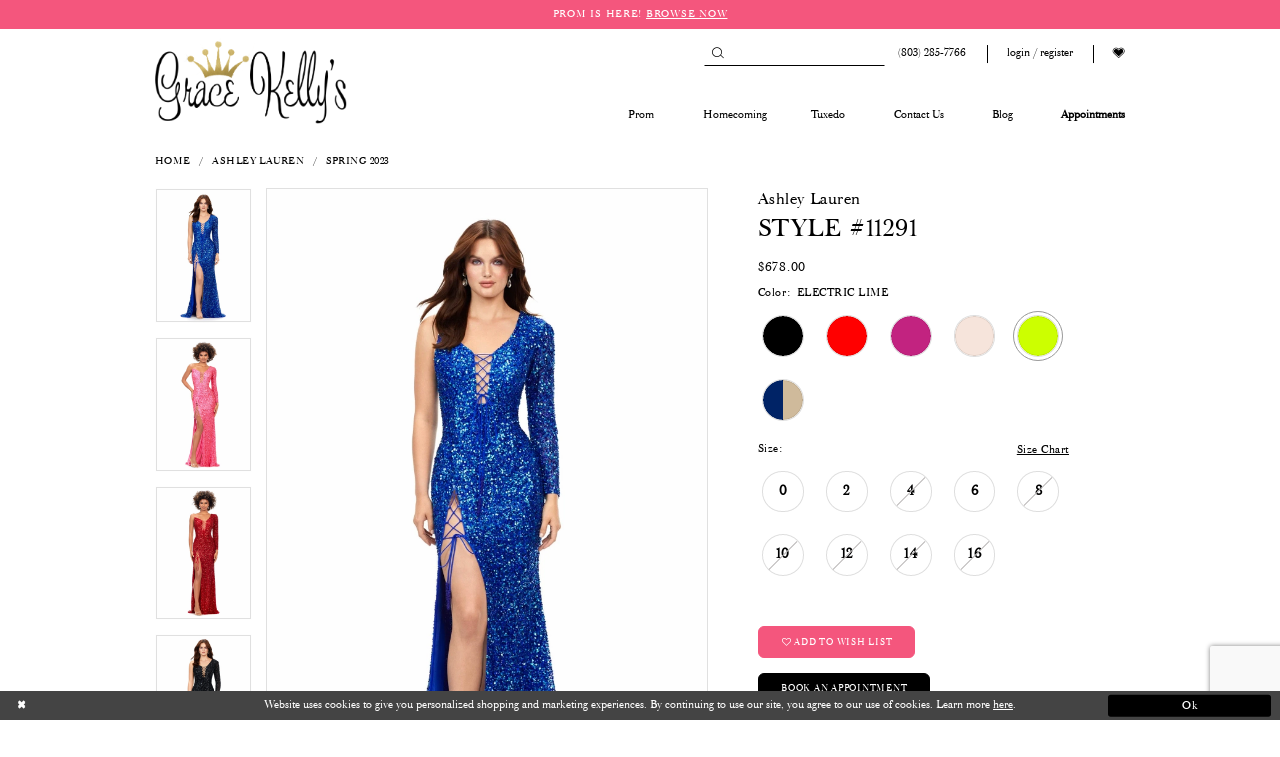

--- FILE ---
content_type: text/html; charset=utf-8
request_url: https://www.google.com/recaptcha/api2/anchor?ar=1&k=6Lcj_zIaAAAAAEPaGR6WdvVAhU7h1T3sbNdPWs4X&co=aHR0cHM6Ly93d3cuZ3JhY2VrZWxseXMuY29tOjQ0Mw..&hl=en&v=PoyoqOPhxBO7pBk68S4YbpHZ&size=invisible&anchor-ms=20000&execute-ms=30000&cb=a2t4us6b9w3c
body_size: 48939
content:
<!DOCTYPE HTML><html dir="ltr" lang="en"><head><meta http-equiv="Content-Type" content="text/html; charset=UTF-8">
<meta http-equiv="X-UA-Compatible" content="IE=edge">
<title>reCAPTCHA</title>
<style type="text/css">
/* cyrillic-ext */
@font-face {
  font-family: 'Roboto';
  font-style: normal;
  font-weight: 400;
  font-stretch: 100%;
  src: url(//fonts.gstatic.com/s/roboto/v48/KFO7CnqEu92Fr1ME7kSn66aGLdTylUAMa3GUBHMdazTgWw.woff2) format('woff2');
  unicode-range: U+0460-052F, U+1C80-1C8A, U+20B4, U+2DE0-2DFF, U+A640-A69F, U+FE2E-FE2F;
}
/* cyrillic */
@font-face {
  font-family: 'Roboto';
  font-style: normal;
  font-weight: 400;
  font-stretch: 100%;
  src: url(//fonts.gstatic.com/s/roboto/v48/KFO7CnqEu92Fr1ME7kSn66aGLdTylUAMa3iUBHMdazTgWw.woff2) format('woff2');
  unicode-range: U+0301, U+0400-045F, U+0490-0491, U+04B0-04B1, U+2116;
}
/* greek-ext */
@font-face {
  font-family: 'Roboto';
  font-style: normal;
  font-weight: 400;
  font-stretch: 100%;
  src: url(//fonts.gstatic.com/s/roboto/v48/KFO7CnqEu92Fr1ME7kSn66aGLdTylUAMa3CUBHMdazTgWw.woff2) format('woff2');
  unicode-range: U+1F00-1FFF;
}
/* greek */
@font-face {
  font-family: 'Roboto';
  font-style: normal;
  font-weight: 400;
  font-stretch: 100%;
  src: url(//fonts.gstatic.com/s/roboto/v48/KFO7CnqEu92Fr1ME7kSn66aGLdTylUAMa3-UBHMdazTgWw.woff2) format('woff2');
  unicode-range: U+0370-0377, U+037A-037F, U+0384-038A, U+038C, U+038E-03A1, U+03A3-03FF;
}
/* math */
@font-face {
  font-family: 'Roboto';
  font-style: normal;
  font-weight: 400;
  font-stretch: 100%;
  src: url(//fonts.gstatic.com/s/roboto/v48/KFO7CnqEu92Fr1ME7kSn66aGLdTylUAMawCUBHMdazTgWw.woff2) format('woff2');
  unicode-range: U+0302-0303, U+0305, U+0307-0308, U+0310, U+0312, U+0315, U+031A, U+0326-0327, U+032C, U+032F-0330, U+0332-0333, U+0338, U+033A, U+0346, U+034D, U+0391-03A1, U+03A3-03A9, U+03B1-03C9, U+03D1, U+03D5-03D6, U+03F0-03F1, U+03F4-03F5, U+2016-2017, U+2034-2038, U+203C, U+2040, U+2043, U+2047, U+2050, U+2057, U+205F, U+2070-2071, U+2074-208E, U+2090-209C, U+20D0-20DC, U+20E1, U+20E5-20EF, U+2100-2112, U+2114-2115, U+2117-2121, U+2123-214F, U+2190, U+2192, U+2194-21AE, U+21B0-21E5, U+21F1-21F2, U+21F4-2211, U+2213-2214, U+2216-22FF, U+2308-230B, U+2310, U+2319, U+231C-2321, U+2336-237A, U+237C, U+2395, U+239B-23B7, U+23D0, U+23DC-23E1, U+2474-2475, U+25AF, U+25B3, U+25B7, U+25BD, U+25C1, U+25CA, U+25CC, U+25FB, U+266D-266F, U+27C0-27FF, U+2900-2AFF, U+2B0E-2B11, U+2B30-2B4C, U+2BFE, U+3030, U+FF5B, U+FF5D, U+1D400-1D7FF, U+1EE00-1EEFF;
}
/* symbols */
@font-face {
  font-family: 'Roboto';
  font-style: normal;
  font-weight: 400;
  font-stretch: 100%;
  src: url(//fonts.gstatic.com/s/roboto/v48/KFO7CnqEu92Fr1ME7kSn66aGLdTylUAMaxKUBHMdazTgWw.woff2) format('woff2');
  unicode-range: U+0001-000C, U+000E-001F, U+007F-009F, U+20DD-20E0, U+20E2-20E4, U+2150-218F, U+2190, U+2192, U+2194-2199, U+21AF, U+21E6-21F0, U+21F3, U+2218-2219, U+2299, U+22C4-22C6, U+2300-243F, U+2440-244A, U+2460-24FF, U+25A0-27BF, U+2800-28FF, U+2921-2922, U+2981, U+29BF, U+29EB, U+2B00-2BFF, U+4DC0-4DFF, U+FFF9-FFFB, U+10140-1018E, U+10190-1019C, U+101A0, U+101D0-101FD, U+102E0-102FB, U+10E60-10E7E, U+1D2C0-1D2D3, U+1D2E0-1D37F, U+1F000-1F0FF, U+1F100-1F1AD, U+1F1E6-1F1FF, U+1F30D-1F30F, U+1F315, U+1F31C, U+1F31E, U+1F320-1F32C, U+1F336, U+1F378, U+1F37D, U+1F382, U+1F393-1F39F, U+1F3A7-1F3A8, U+1F3AC-1F3AF, U+1F3C2, U+1F3C4-1F3C6, U+1F3CA-1F3CE, U+1F3D4-1F3E0, U+1F3ED, U+1F3F1-1F3F3, U+1F3F5-1F3F7, U+1F408, U+1F415, U+1F41F, U+1F426, U+1F43F, U+1F441-1F442, U+1F444, U+1F446-1F449, U+1F44C-1F44E, U+1F453, U+1F46A, U+1F47D, U+1F4A3, U+1F4B0, U+1F4B3, U+1F4B9, U+1F4BB, U+1F4BF, U+1F4C8-1F4CB, U+1F4D6, U+1F4DA, U+1F4DF, U+1F4E3-1F4E6, U+1F4EA-1F4ED, U+1F4F7, U+1F4F9-1F4FB, U+1F4FD-1F4FE, U+1F503, U+1F507-1F50B, U+1F50D, U+1F512-1F513, U+1F53E-1F54A, U+1F54F-1F5FA, U+1F610, U+1F650-1F67F, U+1F687, U+1F68D, U+1F691, U+1F694, U+1F698, U+1F6AD, U+1F6B2, U+1F6B9-1F6BA, U+1F6BC, U+1F6C6-1F6CF, U+1F6D3-1F6D7, U+1F6E0-1F6EA, U+1F6F0-1F6F3, U+1F6F7-1F6FC, U+1F700-1F7FF, U+1F800-1F80B, U+1F810-1F847, U+1F850-1F859, U+1F860-1F887, U+1F890-1F8AD, U+1F8B0-1F8BB, U+1F8C0-1F8C1, U+1F900-1F90B, U+1F93B, U+1F946, U+1F984, U+1F996, U+1F9E9, U+1FA00-1FA6F, U+1FA70-1FA7C, U+1FA80-1FA89, U+1FA8F-1FAC6, U+1FACE-1FADC, U+1FADF-1FAE9, U+1FAF0-1FAF8, U+1FB00-1FBFF;
}
/* vietnamese */
@font-face {
  font-family: 'Roboto';
  font-style: normal;
  font-weight: 400;
  font-stretch: 100%;
  src: url(//fonts.gstatic.com/s/roboto/v48/KFO7CnqEu92Fr1ME7kSn66aGLdTylUAMa3OUBHMdazTgWw.woff2) format('woff2');
  unicode-range: U+0102-0103, U+0110-0111, U+0128-0129, U+0168-0169, U+01A0-01A1, U+01AF-01B0, U+0300-0301, U+0303-0304, U+0308-0309, U+0323, U+0329, U+1EA0-1EF9, U+20AB;
}
/* latin-ext */
@font-face {
  font-family: 'Roboto';
  font-style: normal;
  font-weight: 400;
  font-stretch: 100%;
  src: url(//fonts.gstatic.com/s/roboto/v48/KFO7CnqEu92Fr1ME7kSn66aGLdTylUAMa3KUBHMdazTgWw.woff2) format('woff2');
  unicode-range: U+0100-02BA, U+02BD-02C5, U+02C7-02CC, U+02CE-02D7, U+02DD-02FF, U+0304, U+0308, U+0329, U+1D00-1DBF, U+1E00-1E9F, U+1EF2-1EFF, U+2020, U+20A0-20AB, U+20AD-20C0, U+2113, U+2C60-2C7F, U+A720-A7FF;
}
/* latin */
@font-face {
  font-family: 'Roboto';
  font-style: normal;
  font-weight: 400;
  font-stretch: 100%;
  src: url(//fonts.gstatic.com/s/roboto/v48/KFO7CnqEu92Fr1ME7kSn66aGLdTylUAMa3yUBHMdazQ.woff2) format('woff2');
  unicode-range: U+0000-00FF, U+0131, U+0152-0153, U+02BB-02BC, U+02C6, U+02DA, U+02DC, U+0304, U+0308, U+0329, U+2000-206F, U+20AC, U+2122, U+2191, U+2193, U+2212, U+2215, U+FEFF, U+FFFD;
}
/* cyrillic-ext */
@font-face {
  font-family: 'Roboto';
  font-style: normal;
  font-weight: 500;
  font-stretch: 100%;
  src: url(//fonts.gstatic.com/s/roboto/v48/KFO7CnqEu92Fr1ME7kSn66aGLdTylUAMa3GUBHMdazTgWw.woff2) format('woff2');
  unicode-range: U+0460-052F, U+1C80-1C8A, U+20B4, U+2DE0-2DFF, U+A640-A69F, U+FE2E-FE2F;
}
/* cyrillic */
@font-face {
  font-family: 'Roboto';
  font-style: normal;
  font-weight: 500;
  font-stretch: 100%;
  src: url(//fonts.gstatic.com/s/roboto/v48/KFO7CnqEu92Fr1ME7kSn66aGLdTylUAMa3iUBHMdazTgWw.woff2) format('woff2');
  unicode-range: U+0301, U+0400-045F, U+0490-0491, U+04B0-04B1, U+2116;
}
/* greek-ext */
@font-face {
  font-family: 'Roboto';
  font-style: normal;
  font-weight: 500;
  font-stretch: 100%;
  src: url(//fonts.gstatic.com/s/roboto/v48/KFO7CnqEu92Fr1ME7kSn66aGLdTylUAMa3CUBHMdazTgWw.woff2) format('woff2');
  unicode-range: U+1F00-1FFF;
}
/* greek */
@font-face {
  font-family: 'Roboto';
  font-style: normal;
  font-weight: 500;
  font-stretch: 100%;
  src: url(//fonts.gstatic.com/s/roboto/v48/KFO7CnqEu92Fr1ME7kSn66aGLdTylUAMa3-UBHMdazTgWw.woff2) format('woff2');
  unicode-range: U+0370-0377, U+037A-037F, U+0384-038A, U+038C, U+038E-03A1, U+03A3-03FF;
}
/* math */
@font-face {
  font-family: 'Roboto';
  font-style: normal;
  font-weight: 500;
  font-stretch: 100%;
  src: url(//fonts.gstatic.com/s/roboto/v48/KFO7CnqEu92Fr1ME7kSn66aGLdTylUAMawCUBHMdazTgWw.woff2) format('woff2');
  unicode-range: U+0302-0303, U+0305, U+0307-0308, U+0310, U+0312, U+0315, U+031A, U+0326-0327, U+032C, U+032F-0330, U+0332-0333, U+0338, U+033A, U+0346, U+034D, U+0391-03A1, U+03A3-03A9, U+03B1-03C9, U+03D1, U+03D5-03D6, U+03F0-03F1, U+03F4-03F5, U+2016-2017, U+2034-2038, U+203C, U+2040, U+2043, U+2047, U+2050, U+2057, U+205F, U+2070-2071, U+2074-208E, U+2090-209C, U+20D0-20DC, U+20E1, U+20E5-20EF, U+2100-2112, U+2114-2115, U+2117-2121, U+2123-214F, U+2190, U+2192, U+2194-21AE, U+21B0-21E5, U+21F1-21F2, U+21F4-2211, U+2213-2214, U+2216-22FF, U+2308-230B, U+2310, U+2319, U+231C-2321, U+2336-237A, U+237C, U+2395, U+239B-23B7, U+23D0, U+23DC-23E1, U+2474-2475, U+25AF, U+25B3, U+25B7, U+25BD, U+25C1, U+25CA, U+25CC, U+25FB, U+266D-266F, U+27C0-27FF, U+2900-2AFF, U+2B0E-2B11, U+2B30-2B4C, U+2BFE, U+3030, U+FF5B, U+FF5D, U+1D400-1D7FF, U+1EE00-1EEFF;
}
/* symbols */
@font-face {
  font-family: 'Roboto';
  font-style: normal;
  font-weight: 500;
  font-stretch: 100%;
  src: url(//fonts.gstatic.com/s/roboto/v48/KFO7CnqEu92Fr1ME7kSn66aGLdTylUAMaxKUBHMdazTgWw.woff2) format('woff2');
  unicode-range: U+0001-000C, U+000E-001F, U+007F-009F, U+20DD-20E0, U+20E2-20E4, U+2150-218F, U+2190, U+2192, U+2194-2199, U+21AF, U+21E6-21F0, U+21F3, U+2218-2219, U+2299, U+22C4-22C6, U+2300-243F, U+2440-244A, U+2460-24FF, U+25A0-27BF, U+2800-28FF, U+2921-2922, U+2981, U+29BF, U+29EB, U+2B00-2BFF, U+4DC0-4DFF, U+FFF9-FFFB, U+10140-1018E, U+10190-1019C, U+101A0, U+101D0-101FD, U+102E0-102FB, U+10E60-10E7E, U+1D2C0-1D2D3, U+1D2E0-1D37F, U+1F000-1F0FF, U+1F100-1F1AD, U+1F1E6-1F1FF, U+1F30D-1F30F, U+1F315, U+1F31C, U+1F31E, U+1F320-1F32C, U+1F336, U+1F378, U+1F37D, U+1F382, U+1F393-1F39F, U+1F3A7-1F3A8, U+1F3AC-1F3AF, U+1F3C2, U+1F3C4-1F3C6, U+1F3CA-1F3CE, U+1F3D4-1F3E0, U+1F3ED, U+1F3F1-1F3F3, U+1F3F5-1F3F7, U+1F408, U+1F415, U+1F41F, U+1F426, U+1F43F, U+1F441-1F442, U+1F444, U+1F446-1F449, U+1F44C-1F44E, U+1F453, U+1F46A, U+1F47D, U+1F4A3, U+1F4B0, U+1F4B3, U+1F4B9, U+1F4BB, U+1F4BF, U+1F4C8-1F4CB, U+1F4D6, U+1F4DA, U+1F4DF, U+1F4E3-1F4E6, U+1F4EA-1F4ED, U+1F4F7, U+1F4F9-1F4FB, U+1F4FD-1F4FE, U+1F503, U+1F507-1F50B, U+1F50D, U+1F512-1F513, U+1F53E-1F54A, U+1F54F-1F5FA, U+1F610, U+1F650-1F67F, U+1F687, U+1F68D, U+1F691, U+1F694, U+1F698, U+1F6AD, U+1F6B2, U+1F6B9-1F6BA, U+1F6BC, U+1F6C6-1F6CF, U+1F6D3-1F6D7, U+1F6E0-1F6EA, U+1F6F0-1F6F3, U+1F6F7-1F6FC, U+1F700-1F7FF, U+1F800-1F80B, U+1F810-1F847, U+1F850-1F859, U+1F860-1F887, U+1F890-1F8AD, U+1F8B0-1F8BB, U+1F8C0-1F8C1, U+1F900-1F90B, U+1F93B, U+1F946, U+1F984, U+1F996, U+1F9E9, U+1FA00-1FA6F, U+1FA70-1FA7C, U+1FA80-1FA89, U+1FA8F-1FAC6, U+1FACE-1FADC, U+1FADF-1FAE9, U+1FAF0-1FAF8, U+1FB00-1FBFF;
}
/* vietnamese */
@font-face {
  font-family: 'Roboto';
  font-style: normal;
  font-weight: 500;
  font-stretch: 100%;
  src: url(//fonts.gstatic.com/s/roboto/v48/KFO7CnqEu92Fr1ME7kSn66aGLdTylUAMa3OUBHMdazTgWw.woff2) format('woff2');
  unicode-range: U+0102-0103, U+0110-0111, U+0128-0129, U+0168-0169, U+01A0-01A1, U+01AF-01B0, U+0300-0301, U+0303-0304, U+0308-0309, U+0323, U+0329, U+1EA0-1EF9, U+20AB;
}
/* latin-ext */
@font-face {
  font-family: 'Roboto';
  font-style: normal;
  font-weight: 500;
  font-stretch: 100%;
  src: url(//fonts.gstatic.com/s/roboto/v48/KFO7CnqEu92Fr1ME7kSn66aGLdTylUAMa3KUBHMdazTgWw.woff2) format('woff2');
  unicode-range: U+0100-02BA, U+02BD-02C5, U+02C7-02CC, U+02CE-02D7, U+02DD-02FF, U+0304, U+0308, U+0329, U+1D00-1DBF, U+1E00-1E9F, U+1EF2-1EFF, U+2020, U+20A0-20AB, U+20AD-20C0, U+2113, U+2C60-2C7F, U+A720-A7FF;
}
/* latin */
@font-face {
  font-family: 'Roboto';
  font-style: normal;
  font-weight: 500;
  font-stretch: 100%;
  src: url(//fonts.gstatic.com/s/roboto/v48/KFO7CnqEu92Fr1ME7kSn66aGLdTylUAMa3yUBHMdazQ.woff2) format('woff2');
  unicode-range: U+0000-00FF, U+0131, U+0152-0153, U+02BB-02BC, U+02C6, U+02DA, U+02DC, U+0304, U+0308, U+0329, U+2000-206F, U+20AC, U+2122, U+2191, U+2193, U+2212, U+2215, U+FEFF, U+FFFD;
}
/* cyrillic-ext */
@font-face {
  font-family: 'Roboto';
  font-style: normal;
  font-weight: 900;
  font-stretch: 100%;
  src: url(//fonts.gstatic.com/s/roboto/v48/KFO7CnqEu92Fr1ME7kSn66aGLdTylUAMa3GUBHMdazTgWw.woff2) format('woff2');
  unicode-range: U+0460-052F, U+1C80-1C8A, U+20B4, U+2DE0-2DFF, U+A640-A69F, U+FE2E-FE2F;
}
/* cyrillic */
@font-face {
  font-family: 'Roboto';
  font-style: normal;
  font-weight: 900;
  font-stretch: 100%;
  src: url(//fonts.gstatic.com/s/roboto/v48/KFO7CnqEu92Fr1ME7kSn66aGLdTylUAMa3iUBHMdazTgWw.woff2) format('woff2');
  unicode-range: U+0301, U+0400-045F, U+0490-0491, U+04B0-04B1, U+2116;
}
/* greek-ext */
@font-face {
  font-family: 'Roboto';
  font-style: normal;
  font-weight: 900;
  font-stretch: 100%;
  src: url(//fonts.gstatic.com/s/roboto/v48/KFO7CnqEu92Fr1ME7kSn66aGLdTylUAMa3CUBHMdazTgWw.woff2) format('woff2');
  unicode-range: U+1F00-1FFF;
}
/* greek */
@font-face {
  font-family: 'Roboto';
  font-style: normal;
  font-weight: 900;
  font-stretch: 100%;
  src: url(//fonts.gstatic.com/s/roboto/v48/KFO7CnqEu92Fr1ME7kSn66aGLdTylUAMa3-UBHMdazTgWw.woff2) format('woff2');
  unicode-range: U+0370-0377, U+037A-037F, U+0384-038A, U+038C, U+038E-03A1, U+03A3-03FF;
}
/* math */
@font-face {
  font-family: 'Roboto';
  font-style: normal;
  font-weight: 900;
  font-stretch: 100%;
  src: url(//fonts.gstatic.com/s/roboto/v48/KFO7CnqEu92Fr1ME7kSn66aGLdTylUAMawCUBHMdazTgWw.woff2) format('woff2');
  unicode-range: U+0302-0303, U+0305, U+0307-0308, U+0310, U+0312, U+0315, U+031A, U+0326-0327, U+032C, U+032F-0330, U+0332-0333, U+0338, U+033A, U+0346, U+034D, U+0391-03A1, U+03A3-03A9, U+03B1-03C9, U+03D1, U+03D5-03D6, U+03F0-03F1, U+03F4-03F5, U+2016-2017, U+2034-2038, U+203C, U+2040, U+2043, U+2047, U+2050, U+2057, U+205F, U+2070-2071, U+2074-208E, U+2090-209C, U+20D0-20DC, U+20E1, U+20E5-20EF, U+2100-2112, U+2114-2115, U+2117-2121, U+2123-214F, U+2190, U+2192, U+2194-21AE, U+21B0-21E5, U+21F1-21F2, U+21F4-2211, U+2213-2214, U+2216-22FF, U+2308-230B, U+2310, U+2319, U+231C-2321, U+2336-237A, U+237C, U+2395, U+239B-23B7, U+23D0, U+23DC-23E1, U+2474-2475, U+25AF, U+25B3, U+25B7, U+25BD, U+25C1, U+25CA, U+25CC, U+25FB, U+266D-266F, U+27C0-27FF, U+2900-2AFF, U+2B0E-2B11, U+2B30-2B4C, U+2BFE, U+3030, U+FF5B, U+FF5D, U+1D400-1D7FF, U+1EE00-1EEFF;
}
/* symbols */
@font-face {
  font-family: 'Roboto';
  font-style: normal;
  font-weight: 900;
  font-stretch: 100%;
  src: url(//fonts.gstatic.com/s/roboto/v48/KFO7CnqEu92Fr1ME7kSn66aGLdTylUAMaxKUBHMdazTgWw.woff2) format('woff2');
  unicode-range: U+0001-000C, U+000E-001F, U+007F-009F, U+20DD-20E0, U+20E2-20E4, U+2150-218F, U+2190, U+2192, U+2194-2199, U+21AF, U+21E6-21F0, U+21F3, U+2218-2219, U+2299, U+22C4-22C6, U+2300-243F, U+2440-244A, U+2460-24FF, U+25A0-27BF, U+2800-28FF, U+2921-2922, U+2981, U+29BF, U+29EB, U+2B00-2BFF, U+4DC0-4DFF, U+FFF9-FFFB, U+10140-1018E, U+10190-1019C, U+101A0, U+101D0-101FD, U+102E0-102FB, U+10E60-10E7E, U+1D2C0-1D2D3, U+1D2E0-1D37F, U+1F000-1F0FF, U+1F100-1F1AD, U+1F1E6-1F1FF, U+1F30D-1F30F, U+1F315, U+1F31C, U+1F31E, U+1F320-1F32C, U+1F336, U+1F378, U+1F37D, U+1F382, U+1F393-1F39F, U+1F3A7-1F3A8, U+1F3AC-1F3AF, U+1F3C2, U+1F3C4-1F3C6, U+1F3CA-1F3CE, U+1F3D4-1F3E0, U+1F3ED, U+1F3F1-1F3F3, U+1F3F5-1F3F7, U+1F408, U+1F415, U+1F41F, U+1F426, U+1F43F, U+1F441-1F442, U+1F444, U+1F446-1F449, U+1F44C-1F44E, U+1F453, U+1F46A, U+1F47D, U+1F4A3, U+1F4B0, U+1F4B3, U+1F4B9, U+1F4BB, U+1F4BF, U+1F4C8-1F4CB, U+1F4D6, U+1F4DA, U+1F4DF, U+1F4E3-1F4E6, U+1F4EA-1F4ED, U+1F4F7, U+1F4F9-1F4FB, U+1F4FD-1F4FE, U+1F503, U+1F507-1F50B, U+1F50D, U+1F512-1F513, U+1F53E-1F54A, U+1F54F-1F5FA, U+1F610, U+1F650-1F67F, U+1F687, U+1F68D, U+1F691, U+1F694, U+1F698, U+1F6AD, U+1F6B2, U+1F6B9-1F6BA, U+1F6BC, U+1F6C6-1F6CF, U+1F6D3-1F6D7, U+1F6E0-1F6EA, U+1F6F0-1F6F3, U+1F6F7-1F6FC, U+1F700-1F7FF, U+1F800-1F80B, U+1F810-1F847, U+1F850-1F859, U+1F860-1F887, U+1F890-1F8AD, U+1F8B0-1F8BB, U+1F8C0-1F8C1, U+1F900-1F90B, U+1F93B, U+1F946, U+1F984, U+1F996, U+1F9E9, U+1FA00-1FA6F, U+1FA70-1FA7C, U+1FA80-1FA89, U+1FA8F-1FAC6, U+1FACE-1FADC, U+1FADF-1FAE9, U+1FAF0-1FAF8, U+1FB00-1FBFF;
}
/* vietnamese */
@font-face {
  font-family: 'Roboto';
  font-style: normal;
  font-weight: 900;
  font-stretch: 100%;
  src: url(//fonts.gstatic.com/s/roboto/v48/KFO7CnqEu92Fr1ME7kSn66aGLdTylUAMa3OUBHMdazTgWw.woff2) format('woff2');
  unicode-range: U+0102-0103, U+0110-0111, U+0128-0129, U+0168-0169, U+01A0-01A1, U+01AF-01B0, U+0300-0301, U+0303-0304, U+0308-0309, U+0323, U+0329, U+1EA0-1EF9, U+20AB;
}
/* latin-ext */
@font-face {
  font-family: 'Roboto';
  font-style: normal;
  font-weight: 900;
  font-stretch: 100%;
  src: url(//fonts.gstatic.com/s/roboto/v48/KFO7CnqEu92Fr1ME7kSn66aGLdTylUAMa3KUBHMdazTgWw.woff2) format('woff2');
  unicode-range: U+0100-02BA, U+02BD-02C5, U+02C7-02CC, U+02CE-02D7, U+02DD-02FF, U+0304, U+0308, U+0329, U+1D00-1DBF, U+1E00-1E9F, U+1EF2-1EFF, U+2020, U+20A0-20AB, U+20AD-20C0, U+2113, U+2C60-2C7F, U+A720-A7FF;
}
/* latin */
@font-face {
  font-family: 'Roboto';
  font-style: normal;
  font-weight: 900;
  font-stretch: 100%;
  src: url(//fonts.gstatic.com/s/roboto/v48/KFO7CnqEu92Fr1ME7kSn66aGLdTylUAMa3yUBHMdazQ.woff2) format('woff2');
  unicode-range: U+0000-00FF, U+0131, U+0152-0153, U+02BB-02BC, U+02C6, U+02DA, U+02DC, U+0304, U+0308, U+0329, U+2000-206F, U+20AC, U+2122, U+2191, U+2193, U+2212, U+2215, U+FEFF, U+FFFD;
}

</style>
<link rel="stylesheet" type="text/css" href="https://www.gstatic.com/recaptcha/releases/PoyoqOPhxBO7pBk68S4YbpHZ/styles__ltr.css">
<script nonce="q5vw6oyjgM1PhS6uFTkuAA" type="text/javascript">window['__recaptcha_api'] = 'https://www.google.com/recaptcha/api2/';</script>
<script type="text/javascript" src="https://www.gstatic.com/recaptcha/releases/PoyoqOPhxBO7pBk68S4YbpHZ/recaptcha__en.js" nonce="q5vw6oyjgM1PhS6uFTkuAA">
      
    </script></head>
<body><div id="rc-anchor-alert" class="rc-anchor-alert"></div>
<input type="hidden" id="recaptcha-token" value="[base64]">
<script type="text/javascript" nonce="q5vw6oyjgM1PhS6uFTkuAA">
      recaptcha.anchor.Main.init("[\x22ainput\x22,[\x22bgdata\x22,\x22\x22,\[base64]/[base64]/UltIKytdPWE6KGE8MjA0OD9SW0grK109YT4+NnwxOTI6KChhJjY0NTEyKT09NTUyOTYmJnErMTxoLmxlbmd0aCYmKGguY2hhckNvZGVBdChxKzEpJjY0NTEyKT09NTYzMjA/[base64]/MjU1OlI/[base64]/[base64]/[base64]/[base64]/[base64]/[base64]/[base64]/[base64]/[base64]/[base64]\x22,\[base64]\x22,\x22wrzCk8KwwpjDuRtKw68bw5HCg8K2wqoAcMO/w4zCqivCnXnDtMKsw6VOZsKXwqgtw6bDksKUwrfCjhTCsjQ9NcOQwr5RSMKIKcK/VjtgRmxzw6nDgcK0QXo2S8Ovwq0Pw4oww6wWJj5sfi0AKcKOdMOHwrvDqMKdwp/Cv3XDpcOXPMKdH8KxFcKHw5LDicKhw7zCoT7Ctxo7NWxuSl/[base64]/DnsOKwrTCowzDmxLCrcOnC8K6NsKAwpjCp8ObFcKOasOSw7HCgyPCuX3CgVcLw6DCjcOgCRpFwqLDhB5tw68Gw7tywqlXH28/wpgaw51nWA5WeW/DgnTDi8OxTCdlwoAVXAfChHAmVMKbGcO2w7rCqSzCoMK8wpDCgcOjcsOXbiXCkhphw63DjHPDqcOEw48nwpvDpcKzBwTDrxoOwrbDsS5ebg3DosOZwpccw43DlwpeLMK9w6R2wrvDsMKYw7vDu3Iiw5fCo8K1wrJrwrR6EsO6w7/Ck8K0IsOdJMKywr7CrcKdw5lHw5TCsMKtw498RcKMecOxIMOHw6rCj2LCpcOPJB7Dkk/CunYrwpzCnMKODcOnwoUMwqwqMmcSwo4VMMK2w5AdBFM3wpEdwqnDk0jCqsK7Cmw/w4nCtzpXJ8Owwq/DjsOwwqTCtHTDlMKBTBR/wqnDnWFHIsO6wr1qwpXCs8OUw5l8w4dSwrfCsUR9bCvCmcOdEBZEw5jCnsKuLyRuwq7CvE7Cjh4ODCrCr3wHKQrCrVXCrCdeJFfCjsOsw5LCtQrCqFseG8O2w7o6FcOUwoIsw4PCkMOiHBFTwoPCh1/CjzfDmnTCnwoqUcOdOcOhwqsqw6XDuA54wpPCvsKQw5bCjxHCvgJ+PgrClsOFw4IYM2BOE8KJw67DpCXDhAlhZQnDiMKGw4LChMO2QsOMw6fCsTkzw5B2aGMjGUDDkMOmVcKSw75Uw5rCshfDkU/Dk1hYRsKsWXkaaEBxXsKnNcOyw6nCoDvCisKyw55fwobDljrDjsObfsOfHcOAD2JcfmoFw6A5Y0bCtMK/dEIsw4TDlnxfSMOLRVHDhh7DuncjHMO9ISLDucOIwobCkk4rwpPDjy5YI8OBIE09UGTCsMKywrZpbSzDnMO7wojChcKrw4EhwpXDq8O9w4rDjXPDkMKbw67DiTnCusKrw6HDt8OeAknDicKYCcOKwqsyWMK+DsO/DMKAB0YVwr0Hf8OvHkvDu3bDj3fCi8O2ajHCuEDCpcOnwrfDmUvCoMORwqkeBlo5wqZKw68GwoDCvsKPSsK3FcKPPx3CiMK8UsOWbSlSwoXDm8K9wrvDrsKRw6/[base64]/CgsOzwrYDwp1VXMKeG8OwDyZUX8OtwrxRw44Mw47CjcKOWMOGTSbDvMOSKMK9wprCiDlWwofDkE/CpRLCmsOvw6PDosOowo8/[base64]/JgLCgwsVw7hJLXBIwpfDv1pFw4HCjsO8w5YoWcK9wqTCnMKOGMOPwpHDlMOZwq3CphHCtXJBa0rDrsKsFEtpwrbDuMKZwq5kw63Dl8OJw7XClkhUYlQTwqQJwp/CjQc+w5s9w40qw7DDpMOcZ8KrfMOPwpPCssK1wqDCrVBzw57CtsO/YQQ6E8KNDirDmxzCrx7CqsKnfMKTw7XDr8OSXXHCpMKPw4oPCsK9w7bDuFvCnsKrM1vDtWfCvhDDnFfDvcO4w6d4w6bCqhzCiXkwwpA5w7R9B8KlRMOsw558woJwwpnCrH/DmEcuw4jDvQzCv1TDvxUMwrLDoMKQw4R1bVzDlzDCqsOow44dw77Dm8KrwqLCsmrCi8OIwrDDhMO/w5I9LCbCh1rDiiQAKWzDrGYkw7sBw6fCr1TCrG7ClsKbwo/[base64]/HXgvwpnDocKCExVcw6t0w7llwr7DjHnDncOlDyHDgsK1wqR9wrVGwqM7w4fDjwoBDcOAfsKEwrQHw7c3DcOzdwYSIkPCrCbDicO8wpnDpSZ4w5vCt2XDvcKZCVHCucO5K8O/[base64]/DmGHCvDxVw6HDpcOVwoVjDcKLAlfDmMOtP8OwYQ7CkwfCpMKdUH0xJjvCgsOfTUXDgcOCwqTDpVHDoCXDvcK1wo5CEjg0MMONVmh4w4o2wqBbV8KRw6ZFZHzDgcOww7nDssK6X8OgwphDcCHCi1zCncO8F8OCw5LCjcO9wp/[base64]/ChxDDrhDDlSnChsOGJcK8acOIw5TDkHdrVGbClMKJwqdew7UGWhvCr0QaWQlVwp1mNQdYwo8Mwr/[base64]/Csz/[base64]/JcKMCMKXXcKxEsO0wrDCq0vCtmXDlcK0w5zDpMKiSUjDsggMwonCisO5wrfCqcKhAiB7wqBcwrjDgyc7DcOvw57CihwFwpB6w5EYc8OSwrvDlG4eZGhFbsKeeMOKw7chPsO1BVTDhMKKFMOdM8OlwrIQbsOrZcOpw6JtTgHCv33Cgjgiw6Q/[base64]/[base64]/CicKXZsOjdhEUWsOyRcO0wobCsR8nTkxGw41Dw43CpcOlw5YrIsO8HsOVw4Icw5nCjsO+wrJSRsORdsOtAVLCmsKmw74ww6BnEkBSY8KjwoYew4BvwrcecsOrwrkrwrVbHcOcDcONwrg6wpDCpnPCjcK/[base64]/w7JxexHDlMKfDntpwo7Ct8KUwrTDpsOyw5pOwonDvMKFwrcFw4PDq8Kyw73DpsKwaEwjFHfDu8OiQMKZdjHCtR4PNQTCmkFOwoDDrj/DnsKVwpofw7hGWk5FIMK+w4ggXEJywpPDu20Pw67DksKLdzpow7tjw5PDo8KLPcOjw7HCinIHw4PDrsOUD33CisOow6nCty9fJFV/[base64]/CiSvDjMO8KsKGcsO6wrbDoDhYa1dgwq7DncKFAcOjwpJcbsOkcw/CsMKGw6vCsCLCkMKuw5bCgcONFcOVdCNeYcKLOCQPwolLw4bDswpKw5BJw6xBUyTDqsKLw5tgFcKswpXCvzpzesO5w6DDoCfCizA2w6MDwpcJB8KvU0QRw5nDtMOsNXNQw6Uww5XDghJyw43CkAYecCXCkxIyYsKqw7TDkBw4FMOiWXYILMK/LgsEw7PCt8KfMWDDjcO5woHDnD4+wo7DpsOIwrYUw6jDm8OSBMOXVA0twpTDsQ/Dq0AMwoPCuj1NwpLDtcOKeXgYZ8O0BxRHKk/DpcK7ZMKLwrLDn8OzUVIiwrJkAcKWZcOPC8OOH8OrGcOQwrnCrMOfCmDCiyo8wpPCicO7M8Klw750wp/DpMOXemBjYsKWwobCs8KZeFcDTMOnw5JxwpjCqSnCgsOKwqVNdcKoY8O5FsKuwrLCoMOjZWlMw6oLw64EwpDChVXCmcKlNcOiw7zCiisEwqF7wrptwoh/woHDqlrDuFXCv2lJwrjCoMOJwrTDoV7CsMOew6TDpk3Cm0LCvCXDlMOGU1TDhiXDqsO2wprCkMK7M8O0ZMKaCcO7NcOww5XCm8Owwq3CkEwFCDQPblFRaMKvFcOlwrDDi8OEwopNwo/Dl3ErGcK1TwpnDsOfFGZGw70vwoEuMMKOVMOxDsKFWsKBBMOkw7czfG3DncOFw7c9T8KXwpE6w5vDiSLCssOvw4rCgsKLw6nDhMO1w6MZwptSXcOewoZJaj3Dn8OZKsKmwpAGwrTCgEPCk8Ovw67DizrCicKuUxl4w6nDuAoReRRWITNRbXZ8w6vDnXxLD8K+WsK/[base64]/[base64]/[base64]/DkhXClcOFw6l3CUzCnhTCgXVxwp55w4Fbw7VxYWlMwpE7NMOzw7V1wqs2PXHClcOOw5PDtsO4wr4+VQXDvjwsHsOyasOuw4lJwpbCrMOEOcO1wo3Dr3TDkTDCoFTCmErDr8KkJlLDrzVrNl3CosOJwrPCoMKgwqnCssKEw5jDoxpFVh9PwojDghxvSSslOl8/U8OVwq3Cuz4KwqjDigJqwphCVcKQG8OzwrDCu8O+BD7DosK+BF4Cw4rDjsOVaX4Dw7tkLsKowpPCqsK0w6U9wo8mw5nCmcKKMsOSCVpcC8OSwrYuwr7Cl8O+FMOQwrbDtkDDm8KyT8Kgf8KHw7Bzw4LDqjhgw6/DqcOyw43DkHXCuMOgLMKeH2gaITdIYQFbwpZ9JsK+MMOKw6vCpsOcw6vDmC3DqMK4C2vCrnzDosODwphJHjkCwoBhw55dw7DCuMOWw4bDrcK7VsOgNlBFw5wPw6FVwrBXw5/DpsOZbzjCt8KIfEHChynDoSLDpsOCw7jCnMOMVMOoZ8O3w4ArE8OhJcKCw690Z2TDj0fDmMOjw7/Dr3QlaMKFw6gdQ3ksWyV3wqzCrErChTs1P1rDqALCgsKuw5LDu8O1w5/CtW5owrbDlXnDicOFw5jCpFkdw7FaBsOKw5DCr2krwp7DtsKqw7l2wr/Dii3Dt1/DlEzCm8Omwq/[base64]/w7bDhQLDj2cXE8KLYmvCvsKcWGY9TMOZw7bDvMO7F21HwoPDgRHDocOGw4fCl8O1wo85wqDCi0A/w5F+woJyw6ERaGzCjcK5wqF0wp1JHU0iw6keK8OrwrDDly12NsOPS8K/FMK5w4nDu8OcK8KfFMKCw6bCpA/DsnLDomXCssK+w73CkMKVOEfDlnZ7b8OpwpPChGdxOgF0SUxmQsOGwqF9KRgFCGhMw5s0w44vwp9uVcKOw6g0KMOmw5EgwoHDosOwHicpO0HCvWNrwqTCkMKQDTwswrtPKMKGw6jCnkfCtxUbw4RLMMKpBMKuBgrDpynDssOUwpbDh8K1RBEseH9Dwog4wr4jwq/DhsO+KQrCj8Kiw6prGzV+w6Juw7DCnMOYw5poRMOtwpjDlmPDripJAcKuwqhBG8K8TkPDhcOAwoB3wrvDlMK7TQPCjMOPwptZw4wWw63Dg3Qye8OAFTV5G0DDmsKAdxUowp3CkcK0OMKUwoTCjnBBXsKFZcK2wqTDj04MByvDlicVOcKfPsKtw61/DjLCqcOiPQ1hUQZcXh5kD8KvEX7DhT/[base64]/Cpio7I2kBRBFywpTDocO2wp1/TsKwTMKgw5TDvU7CmMKnwqwbH8KQWHMtw4I/w6gpNsK2Dmkhw6csJ8OuT8K9YVrCm2BRC8OnLU3Dng9oH8OuQsKywpgVGsOeUsOvcMOiw4I0SS8vbifCiHPCijnCn3drSXvDncKowqvDl8OWOBnClA/CjsKaw5zCujPDkcO/w5Z7ZyPColZMEHfCsMOOUlRzw7DChMKlVVNEFsKvUkXCm8KRTk/DpMK6w65ZKmNFPsOEIMOXOAltLXLCj2PCgAI9w4bCisKtwo5HESLDlFJQPsKOw4TClxTCgGfCosKhesK3wrQUHsKnGW10w6x9LsKcLRFGwrXDu3A4QDtBw7HDqhF8wp44wr47ZgRRVsKtw4M+w6Z8bcOww5AHFMOOX8OmN1nDi8OYWlB/w7vCv8K+TSsAbgLDncO9wq46FDE+w4wxwqbDhsO9csO/w7kXw7LDiVrClcKuwp/Dp8KiWcOEWsKhw5nDisK+FMK0acKqw7XDjT7DoGHCnE1IMC7DqcOCwrHDjzXCtsOnwpdcw6jDi0sBw4bDmDA/[base64]/CiBvDqsK+XijDpsOLwrMswoYpwpVrw5pzXcKdSF1TasO7wrHCs28Xw6rDjsOswrNIXMKROsOjwpwWwoXCoAnChcKww7PDn8Obwo1dw5fDqMKZQRlUw53Cr8Krw5RjTcOdEj4aw4U6X2HDjsOWwpJaXcO/[base64]/DkQPDn8OCwrotaWrCvsK3aU9xwoERwpkawq7CsMK+UgBAwrjCncK8w6pBeXzDksO/[base64]/DlMOGFcOAwoDCpsK7GkLCgWfCiSXCuXTDnQUFw7Y5asOTbsKfw4wdX8K2wpLCpsKmw4YODknDi8KHG05fEMOfYsOFdCDCiXXCqsOPw7Q/G2vCsi9iwqM0G8KwdmxRwpnCjcOJNcKHwpjClkF7CMKsUFU/d8K/cBXDrMK9c1/DusKJwqlDU8Ofw4jDmsOqM1cBYR/DpXkxacK5YDDChsO1woPCi8KKOsKCw4NLQMKwUcKXfW4MChDDvQpdw4UXwp3Dr8O5OcOeKcO9Z3h4VijCuzwhwqnCoE/DlTdDT21uw48/csKjw4tBdxjCj8OCS8KNScOPHMK1W3VkRQbDp2jDvMOHc8KkRMKpw6PCnyPCu8KxbBIFAGTCicKMfSgwZXNBGcOLwpvDrhDCtjPDthMxw5QTwrvDjjDCkTRDXMODw7XDsU3DvMKxGwjCsBpEwo3DhsObwqtnwrA1XsORwr/Dk8O1e1hTbgDClyMWwrEUwppDB8K2w4zDsMOQw64Gw7sObigBal3CjsKzOhnDj8O4fcK5UDfCpMOLw7jDtMOIG8OqwpkaYyM5wozDlsOpcVLChcO6w7bCgcOcwrAOLcKuVkAnA0p1KsOuKsKSdcO2WCXDugHDpcOKw5tqf3/Dl8Opw53DmTh/WcKewpxqw60Ww6sxworDjH0Mb2bDoBXDicKbR8Oawr0rwpPDtsO8w4/DisODPSBxAH7Dl0N5wpPDvxwtJsO7RMKLw4DDscOEwpTDkcK3woIxXMOPwrLCosKSX8Kcw6coc8Khw4DCp8OKTsK/EwvCrzHDo8ODw68ZVW0uf8KQw77CncK/wr1Xw5xxw58uwrpZwooSw515GMKhSXYawq/[base64]/CtxYSIAfChcKoKxQnwoHCuEHCoMOzDcKuVkddZMOpacK/w7nCmEnCoMKwFcO7w73CgMKDw7V+PRzCjMKZw7tdw6HDvcOdDcKvdMKWw5fDu8ORwpYSeMOhPMKCfcKVw78swoBYGXZrS0rCgsKjVBzDq8O6w64+w43DjMO9FD7CuV8uwrLCtD5hAWgtccKARMKRHnVSw5/[base64]/[base64]/w67CtDx4JMOKwoohwrvCpV4gIcOewqgAw5DCgsKWw4YBwoEUA1FEw4QAaRfDq8KhwokYw6bDpRAEwokcVDxRXkrCgk9jwqXDnsOJQ8KuHcOLFi/Cn8K9w6LDjsKlw7NCwp4bMCHCvhnDhhJkwo3Ci2sgdk/Du0Rvczw1w5TDscKLw65Tw5DCuMKxAsKFCMKWGMKkA3hYw53DlxfCoDHDgyLCiVjCrcOgBcOIXywlXEcRFMOKw74cw5VGUsKPwpXDmlQVGRcAw53ClT0BJxPCkxBmwqHDmBtZFMKWZcOuwq/[base64]/ClS/[base64]/U3Rdwol1woTCjlcwwoouw4sewrEiw6sWw6UcwpwtwpnDgFLCmiFkw5/[base64]/L2rDjsKgw7Mywp3DoSfChSp9FkXDi8O9KBtwwoglwrdHZDrDmAvDlcKXw64Rw6zDgEwew5YXwp5lFnnChsKgwrgFw5omwpZXwox/wo1Dw6gSTgsoworCggPDqMKwwrXDoVN8PMKow43DtsKxMVVIMjPClcKGQSrDvMOWZ8OwwrPDuiJ4HcKYwrMFBcKiw7d4T8KpM8KcAHQ3wqPCksOzw7DClQ4kw7tfw6LDjn/[base64]/dsKrGcKYw7DCqsOve8OFXGJyw5HCjsKGBMKLacO4W3vDjCjCucK2w4vDjMKwGgpkwrHDq8KAwrckw6XCj8OIw5fDrMK7EQ7Dl1fChjDDoUTDvcO1O1/DmnEPYMOpwpkPM8O6GcOfwo49wpHDgGPCjkUbw6rCkcKHw7sNWsOrHG8leMOVCFTDoyTDosONNRIibsOeZBc+w75VOUPChGFPDi3Cj8OAwrJZe0jCswnDm3LDmnU/w5dUwoTDv8KOwrfDqcKcwqbDvBTDncO/PRPDu8KrGcOkwqx6JsOXN8OYw5U/w6omLBjCljfDiVcCN8KMG27CoxPDpisDexRAw4YCw4ZTwoYQw7nDkWzDlsKTw4Eof8KPAE3ChhMRw7/DjsOZAWJVa8OlFsOGRE3DlcKIFSROw5Q/ZMKFbsKuMnFvKMOXw6bDjEVCwrImwqTDkGLCvhTDlWQJfWnChMONwr7DtcKSaELCh8OwTwtrOVcNw67CocKbTsKuMw/CkMOrNFgafxo0wroMecKOw4PChsOzwpU6fcOEOnBKwq7CrT9XWMKewoDCo0kEYT4/w7XDq8O4CsOww6jCnygqBMKUagrDtErClGYAw6cGOsOaf8Oow43CkDjDilc2HsOZwpN4YsOZw4nDvcK0wo42LW8nwo3CqcOuTgFrVBnCpxJFQ8OndcK6C3Z/[base64]/CusK8w5cDEcOSw57CsMOFEcKOw5rChMKSwq7CmUo2EsKcwpZcw7lQH8KuwonChsKRNgjCncOHfgjCrMKPOhLCq8K+wovCrFbDnDnCl8OWwo9iw6/[base64]/A8KgckZlLcK+w7J8JhkGwoTCjhHCiT1qw7/[base64]/esKIA1tqJiUePQRIw5UJTcOowrchwqnCrcOjwqFyeH5VE8Kmw71RwrTDncOpRcOaY8O1w4LCi8KdKWsMwoTCmsKtJcKAccKFwrLCmsOdw4pEYU4UY8OaWhNBH1scw6XCqMKWbUhuUXZIIcKlwq9Pw6dkw70+wr8Sw67CtlhoDMOLw6VfasOUwr3DvSZsw6/DiHDDocKsalvCs8OoQDkew6Asw7Z9w5UbZMKwfcOyHHXCrsOBO8KUWAo5RMOvwrQVw5pDPcOAVHgRwrHDiWggJcKcInPDuhHDrsKfw5XCqXgHQMKaG8KvDBnDh8OqHX3CoMOjc0bCksOXYV7DkcKeCzjCrE3DvyvCoz3Dv1zDgBolwpjCnMOvFsK/w5cbwqxDwpnChMKhNmNbDTZbwrvDpMKAw5I6wqTCkk7CuxEJLETChsKdfVrDk8OMAwbDk8K0RVnDsT7DtcOuJRXCmSHDiMOmwoA0XMORHxVBw5FJwonCocOhw5V1Py5rw4/DrMKZfsOuwpjDlcKrw71hwoEFKjtMPinDrMKPWUPDg8O3wqbCh0DCoT/CqsKOAcKHwot6wrPCrXpXIBwSw4jCnFTDn8K2w5HDkXJXwpYzw4doVMOwwrDDgsOUJMKtwrNZwqhlw7Q3VBVxHBfClkvDu0zDtcOZDcKrPwQhw55Mb8OHXwkKw6DDhsKWaDDCrcKvO3BcRMK+ZcOcOGXDr2UKw6wrKn/[base64]/w77ChTUww77CiwINw6zDt3PCgxM0w53CqsOjwq1XPSHDlMOgwrwLJ8ORBsK+w44xZsO0bUB+VCzDpcK7ZcOyAsOmDVBRfcOxEMKhUWl9MSPCtsOhw5pkHMOxQFAlHWxqw4HCqsOsU0XDpQLDnRTDsgrCl8Kuwo8rDcOXw4XCmy/CuMOWTArDuw8ZUgYXQMKndsKaZSfDggdrwqgaGzrCuMOtw5vCh8OzOAoEw5rDulJPTSHCn8K5wrPCsMODw4DDnMK4w6TDnsO9woJXbmHCrsKyNHwCM8OJw6Y7w47Dt8O6w73Do0vDqsKiwpPCvcKcwqBeasKcdnrDkMK2Y8KjQsOHw7TDjhVFwpZPwpwodcKdCR/DrMKjw6zCoV7DvsOTwovCvcONTxAgwpTCvcKNw6rDkUpzw51wUsKiw6ErB8O1woZ2wrlGB21aZUfDlz5ZbHpnw4tbwpzDmMKEworDnjpvwpR+wr8WHHQrworCjcO8WsOJfMKVdMKqKHUWwpEkw6bDn1fCjCjCs2U2A8KywohMJMOjwoJ1wqbDpG/DqHwGwo7CgsKVw6rClcOIIcOnwpbDkMKVw7J2WcKaXRtQw4vCucOkwrTDh3U3QhMyBMKrDTzCjMKBYDLDjsKow43DucK/[base64]/[base64]/CrE1OK8KcXsOVW03CksOtwpJwHGbCrVwKaMOEw5/[base64]/DiANLwqTCn1kCe2LDqEw0aMOSwr04FsOERndRw7fCtcKAw4XDr8OewqDDrVLDn8OiwrbCsmjCjMOMwrbCiMOmwrJmJWTDn8KKw4HClsOePj0SP0LDqcKaw4ocecOKb8Oew7cWXMKvw5E/woPCpcO+wozDisKmwp3Dnk7DlQzDtFbDisOwDsKObsOfKcOWw4jCjcKUCz/[base64]/[base64]/DpiYxw44xwrTCiHvCmBVJJHRaOcOjwpvDn8O9XMOSf8O+GsKNSWYEAhFTMsOuwoBvfw7Dk8KMwp7Dp0MVw6HCo31rdcO/[base64]/Q8K4w4bCisKLHFkJwpgHw5DCpMOQdMKScsO/wqpwEgLCrnsNPMOVw6xTw6PDtsOmbMKTwo7Dlw9adGXDhMObw5jCtATDosO8NcKZKsKEHjvDlMKywpvClcOZw4HDtsK3PlHDnC1Ow4UzasK/ZcO/[base64]/CucOAWnvDvlXCvsKMf1TCqsK4WMOKw6TDqXDDtcOvwrPDoARjw6w5w5fCtsK3wr3DtmNwbhTDiwXCucKOL8OXYwtlZxJrb8OvwrpzwoTCtGcIw4pSwoNGMktew7UuGhzCm0bDnVpFwppJwrrCiMKofcO5IwQewrTCkcKVGR5UwpUIw7swaWfDlMOfw5M8ecOVwr/CnhJ+P8OPwojDmFQOwpFwB8KbfUjCjHPClcOtw5tdw5HCkcKKwqDCo8KaeXbCn8KYwrVKMMOHw4/ChCA5wpoHaAUiwottw6zDgsOsWgo5w4hMw73Dg8KHEMKlw5Jjw64lAMKWwoYZwpvDkwdhJgdywqA4w53DmsKYwq3Cs11LwqhywprDi0rDo8O3wp8fQsOsLgXCknMnSnXDrMOwE8K3w6lLBnHCrAgTC8O2w6jCnMOYw4XCssK1w77Ct8OjLE/DoMKvWcOhwrDClRwcFMKBw5TDgMKWwqHCjxjCgcKwFHUMbsOASMKiFCoxZsOyJinCtcKJNFo1w5UJUktYwrHDmsKVw4DDgMKfWTlGw6EAw7JlwofDhmsDw4MYwpfDtMKIYcO2w5jDlwTCv8K7YkEuS8Khw6nCq0JIaSfDklzDswVOw4rDv8ObQE/DpAQ9UcORw6TDthLDlsOAwqAewqpJOxkeYX8Nw4/Cu8Kow69JWmHCvDrDtsOQwrHCjA/CrcKrODDDvMOqIsKlSMKfwprCizLDu8K/w4fCuSTDr8Oxw4PCq8OCw6QdwqwaY8OzUyPCuMKawoLDk2nCvsOYwrjDgSYdYsOmw7LDiCzCjH7CiMK0U0jDvQPCm8OZXXvCvVszfMKXwonDgyk2fBTDscKMw5E+a3puwq/DlB/Dh2JwC1V1wpDClAYhSG9DK1bCrl1dw5nDh3fCnhTDu8KwwoLDjFMywrNCRsOuw5TCrcKQwo/Dsn0nw48aw4/DtMKUM34lwrHCrcOywqnCuF/[base64]/[base64]/Csy18F8OAwosJwooRWMK0O8OAwppDFHw3BMK8wpDCmgHCri8Bwqx6w57CvMKcw5xsa2PCundcw6Edw7PDncKcZ0gdwpjCtU4UKy8Lw6nDgMKtT8Omw5XDvsKuwp3DvsKhwrgPwrtdLy95T8O8wofDiQtjw6/[base64]/CoGMfNG3CpsOywpUCwqTCnArDsMK2w6rDhcKnBVp1wowGw7oGMcOTRMKIw6LCi8OPwpnCgMO7w4gdIWnClGJUATNfw69ge8KAw5VIw7N8wr/CocO3ScOHHG/CvWrDmR/[base64]/[base64]/CmxzDjsKzCyvDscOjw4XCiMOTw6/[base64]/VTDDjsKlwoXCmkHDqRzDh8KMTHTDlC8WLkbDjcOfwpvDj8KJQMOGDWN8wqY6w4/Ci8Oywr3DpzRCJiBPXAhPwpgUwpcpw5FXB8Kgw5Y6wqF3w4XDhcOFDMKUXWxlQGPDicK3w7dIUsOSwptzWMKswo4QIsOfVsKCasOzW8Ohwq/DoyPCvsOOY2ZqasOGw4N4w73Dr010ZMKywrkQICvCgT0XGz8VFjjDqcOhwr7DjF/Dm8Kow4cswphewoYFcMOhwo94wp4Bw6fDkyMEB8O1w7QBw5giwrHCqkwyNyfCusODVTE3woLCssOwwqvCp3bDjcKwbmdHEGsowrwYwrHCuQrCvys5wpBVV3HDmsKzT8O1YcKKwp7DrMKLwqLCswHDlk47w6TDmMK9wr1de8Kfck/Cj8OSVV/[base64]/wqLCu8O6wofDtXrDtsKbPhAlY8OpwqLDosOXasO3w7bCtUIIwrshwrRQwo3DtXXDo8O1aMO2eMKtfcOeHcOKFcO2w4rCt3LDusKLw6fCmUvCkmPDoTXClC3DtsOAwq9UGsO/PMK7LMKEw5BQw71Zwocow55uw74mwqYtQl9EDcOewoU7w4fCoSE2ADQHw4DDu0Qvw69mwocUwrPDiMORw7zCi3ZGw5kRJsOxJ8ODV8KgSsO4UGXCoS1DfAx6w7nCv8OtIsKFHwnDssO3G8Ogw4BmwrrCtnjCmMKjwrHCmQnCuMK6w6LDkBrDsEfClMOKw7TCncKbGsO/GcKHw6RRYsKXwqUkw6vCrsKadMOnwp3DqnVNwr3Doz0Tw4Npwo/DjA4hwqTDqMOMw5d0BcKnLMOSdzLCjSh1VCQJS8OzccKTwqkFBmnCnk/CoDHCrsK4wp/DnwBbwp/DllLDpwLCr8KCTMO+VcOtw6vDiMOfdcOdwpjCgMK1cMOFw6F1w6VtLsK3bsKHSsOqw44Pe0XCisKqw4nDgkRKL2DClMOTX8OvwoN3HMKWw5bDiMKWwp/CtMOEwofClAvDocKAAcKCP8KNVcOpwrwYRMOIwq8uwq9Uw6I7V2/[base64]/DqMKZUFnCnXsCwrdMw5LDqMKHfBPCrh9NwowHw4rDlMOIw7jCqHEdwovCojshwoxwMB7DrMKKw7vCk8O6NCANd29WwqTCqMOoO0DDkzxSw6TCh2pEwqPDkcOAegzCpTfCqVvCri/[base64]/[base64]/Cp8K1w5nCtX/[base64]/CscOvwqd7bG4mw7MwCyLDh1AfVXM7wpRHwo0KVMKsMsKoMmfClcKaVsOKDsKZY3LDi3VVNwQhwrJWwrAXHV4GG3gGw7nClsOaMMKKw6/DosOTSMKFwp/CuxQtQcKMwrsiwqtfdF/Dsn7DjcK4wp/[base64]/[base64]/b8Osw4kSAsKbwr58w4tmwoZTwrZ9e8Oiw4HCi2DCq8KHbm84K8KDw5fDmy5Rwr5xSsKKGsOQfyrClH1CNxPCqzV5w5A7e8KtPsKSw6bDrnXCojnDvMO6eMO0wq/CmETCqU7DskbCpDZ0GcKcwrnCmzgEwqRawrjCh0Z9BHgtEQgCwoXDjTvDhcOFdh/CucOEXTx9wr4AwqpxwoEgwqzDrFY0w7/DhADCocOAJFnDszsSwq/CqSkpN1bCgBouVsOmQ3TCuH0Gw7rDtcKgwpgyZ3rDi1kJE8KGEMOtwqTDlA/DonTCj8O/HsK0w6PCnsO5w5VQHx3DnMO8QMKHw4Z0BsOlw5cFwprCh8K4OsKpw4YBw5NmUsOEUxPCj8Oew5YQw7DDoMKUwqrDksO9S1bDi8KZPUjCmUjDtxXCksOnw5I/RsOkVnodKAplHFA9w4bCuXUIw7bDh1nDp8Omwpoxw5TCsnsCFh3DgGM/CGvDqBcsw4grQzbCt8OxwrPCqXZ8w6l4w6LDt8Kowp/CpVnCosOLwqotwpfCicOFYMKmBBIiw4AcX8KTS8KTTAodccKcwr/CiRHDmHJ8w5wLA8OVw6nDucOww4lvYMOzw7LCrV3CqHI4QUQiw6RlKkvCoMK/[base64]/wqcnwqnCrzjCrmTCnTbCrHF0wrNhZsKewpx0KBpfPQkfwpxrwpYMwqnCkktAZ8Kpc8KufsOWw6LDhFhkF8OxwofCt8K8w4jCjsKKw5DDvFx7wp4+Ti3ClsKOwrFAAMKpQ0U2wq5jScOZwojClEsXwrrCm0vDtcO2w5FKMx3Dh8K9wqcVFS/DlsKXHMOkTsK2w4UBw6kgLy7DkcO8E8OTBMOpFTvDrQ4TwpzCjcKHTmrCmEzCtAV9wqvClCUXBMOgH8Obw6XCiH4gw47Dq1PDmDvCgmPDuAnCpyrCnMOKw4s2WcKPI1zDtTjDo8O6XsOWDnfDvF/[base64]/CtMKYegJIEcKuw5UNwrrCpUpNbcKFwqbClcO8OjFFSMObw4dYw53CtcKSNR3Crk/CgcOuw7Muwq/[base64]/[base64]/wpcUwqDCk8KcSBrCulVyZcK/wqLDsQbCs3BaMiHDsMOqGFrDun7DlsOyMBdhEEnDl0HCnMKMQ0vDvFfDqsKtXsOhw69Jw73Dq8Oyw5IjwrLDqwVfworDuBbCpjDDv8OLw50ifi/Cq8K4w5PCmwnDjsOlEcOBwrEnJMOaO0HCuMKGwrDCq0fDgWogwppkHXc8cHYcwoEWwqvCsXxZBcKKwoliLsK/wrLDlcO5wrvCrhpew7x3wrAew48xeRjDiXYjA8K8w4/DtiPDlEZQJHrDvsOcT8OBwpjDpn7CkCpVw5oiwrLCtg7DtgXCrsOfE8O8wp9pIFvCsMOrFsKedMKxXsOeDMOZEcKiw4DCllltwpFccFIAwoFfwodCblU5N8KKLMO3w5TDq8KzLQrCnzhWIw/DhgnCk1/CoMKBe8KMWVzDvgdCa8OHwozDhsKdw7c1VUF6wp4ffBfCnGl2wopWw4x4w6LClF3DnsOdwqnDiVjCpVNuworDlMKQaMOrCkjDq8KBw7oRw6/[base64]/ClMOlLBFUczwYfsKcw45kwr5mKFLDok5Bw4XCjThkw7TCoivDiMO1Yx5nwqsSblQWw4ZiQMKJdcKFw4NzCcOWOD7CtBR+PxnCjcOkN8K1dHYdTBrDm8KVMUrCnSfCiXfDmFojw7zDjcO/f8Ouw77Dt8O1w7XDvGo6w4XCmSjDoSLCr1p5w5YNw5LDp8OBwpXDhcOAfsKCwr7DmMK2wprDogFjeB3DqMOcZMObw5x3QEs6w4BzJxfDqMOsw7bChcOUJ3rDgwvCg2nDhcO/wrwVEynDjMOxwqpqw4bDjVp4dMKgw60cChPDql9fwr/CpcODDcKCTcKrw7A9SMKqw5HCtsO4w6ZgUsOMwpPDuQ47YMKhwo3DiUnCvMKRCiFsU8KHccK9w5VxIcKkwoQyb0s/[base64]/Dt8K0XzPDgMKXXUjDkMOvAMOVKCo0acOqwqjCscKAwqLDuiPDusO1G8OUw6/Cq8KEScK6N8KQw51OGWUyw57CunzDuMKZW27CjnHCpV5uw4/DiGk\\u003d\x22],null,[\x22conf\x22,null,\x226Lcj_zIaAAAAAEPaGR6WdvVAhU7h1T3sbNdPWs4X\x22,0,null,null,null,1,[21,125,63,73,95,87,41,43,42,83,102,105,109,121],[1017145,971],0,null,null,null,null,0,null,0,null,700,1,null,0,\[base64]/76lBhnEnQkZnOKMAhk\\u003d\x22,0,0,null,null,1,null,0,0,null,null,null,0],\x22https://www.gracekellys.com:443\x22,null,[3,1,1],null,null,null,1,3600,[\x22https://www.google.com/intl/en/policies/privacy/\x22,\x22https://www.google.com/intl/en/policies/terms/\x22],\x22H+D2mETa9gULTCN+8oxL1OVdl7RR7YHQUB6gXdQH+Hg\\u003d\x22,1,0,null,1,1768785232085,0,0,[84],null,[182,83,200,226,211],\x22RC-jmeb5T63mZZCxA\x22,null,null,null,null,null,\x220dAFcWeA4ZcYk0_yEnDVqOc0fPz6ptY-DozLwnqsGAuBL9T2bjM5ItzZ_lD4IqObAdZZH7GEnsaO8mo06dxrGmSI49a2QJYTW-8g\x22,1768868031982]");
    </script></body></html>

--- FILE ---
content_type: text/css;charset=utf-8
request_url: https://use.typekit.net/itw6qpi.css
body_size: 430
content:
/*
 * The Typekit service used to deliver this font or fonts for use on websites
 * is provided by Adobe and is subject to these Terms of Use
 * http://www.adobe.com/products/eulas/tou_typekit. For font license
 * information, see the list below.
 *
 * bigmoore:
 *   - http://typekit.com/eulas/00000000000000003b9ae122
 *   - http://typekit.com/eulas/00000000000000003b9ae123
 *
 * © 2009-2026 Adobe Systems Incorporated. All Rights Reserved.
 */
/*{"last_published":"2018-11-25 17:56:04 UTC"}*/

@import url("https://p.typekit.net/p.css?s=1&k=itw6qpi&ht=tk&f=29405.29406&a=2397176&app=typekit&e=css");

@font-face {
font-family:"bigmoore";
src:url("https://use.typekit.net/af/600188/00000000000000003b9ae122/27/l?primer=7cdcb44be4a7db8877ffa5c0007b8dd865b3bbc383831fe2ea177f62257a9191&fvd=n4&v=3") format("woff2"),url("https://use.typekit.net/af/600188/00000000000000003b9ae122/27/d?primer=7cdcb44be4a7db8877ffa5c0007b8dd865b3bbc383831fe2ea177f62257a9191&fvd=n4&v=3") format("woff"),url("https://use.typekit.net/af/600188/00000000000000003b9ae122/27/a?primer=7cdcb44be4a7db8877ffa5c0007b8dd865b3bbc383831fe2ea177f62257a9191&fvd=n4&v=3") format("opentype");
font-display:auto;font-style:normal;font-weight:400;font-stretch:normal;
}

@font-face {
font-family:"bigmoore";
src:url("https://use.typekit.net/af/5d8890/00000000000000003b9ae123/27/l?primer=7cdcb44be4a7db8877ffa5c0007b8dd865b3bbc383831fe2ea177f62257a9191&fvd=i4&v=3") format("woff2"),url("https://use.typekit.net/af/5d8890/00000000000000003b9ae123/27/d?primer=7cdcb44be4a7db8877ffa5c0007b8dd865b3bbc383831fe2ea177f62257a9191&fvd=i4&v=3") format("woff"),url("https://use.typekit.net/af/5d8890/00000000000000003b9ae123/27/a?primer=7cdcb44be4a7db8877ffa5c0007b8dd865b3bbc383831fe2ea177f62257a9191&fvd=i4&v=3") format("opentype");
font-display:auto;font-style:italic;font-weight:400;font-stretch:normal;
}

.tk-bigmoore { font-family: "bigmoore",serif; }
